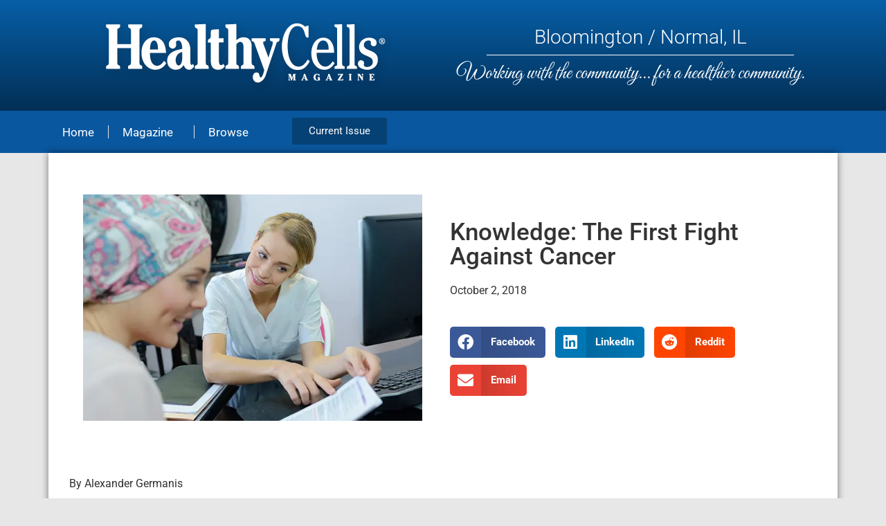

--- FILE ---
content_type: text/html; charset=UTF-8
request_url: https://www.healthycellsmagazine.com/knowledge-the-first-fight-against-cancer/
body_size: 16668
content:
<!doctype html>
<html lang="en-US">
<head>
	<meta charset="UTF-8">
	<meta name="viewport" content="width=device-width, initial-scale=1">
	<link rel="profile" href="https://gmpg.org/xfn/11">
	<meta name='robots' content='index, follow, max-image-preview:large, max-snippet:-1, max-video-preview:-1' />

	<!-- This site is optimized with the Yoast SEO plugin v26.5 - https://yoast.com/wordpress/plugins/seo/ -->
	<title>Knowledge: The First Fight Against Cancer - HealthyCells Magazine</title>
	<link rel="canonical" href="https://www.healthycellsmagazine.com/knowledge-the-first-fight-against-cancer/" />
	<meta property="og:locale" content="en_US" />
	<meta property="og:type" content="article" />
	<meta property="og:title" content="Knowledge: The First Fight Against Cancer - HealthyCells Magazine" />
	<meta property="og:description" content="By Alexander Germanis Enrico Fermi, nuclear physicist and one of the fathers of the atomic age, once said, “Ignorance is never better than knowledge.” Perhaps nowhere is this better represented than in the medical profession. It is knowledge that first serves doctors in their efforts to care for their patients. It has also been said [&hellip;]" />
	<meta property="og:url" content="https://www.healthycellsmagazine.com/knowledge-the-first-fight-against-cancer/" />
	<meta property="og:site_name" content="HealthyCells Magazine" />
	<meta property="article:published_time" content="2018-10-02T00:00:00+00:00" />
	<meta property="article:modified_time" content="2023-04-26T02:54:09+00:00" />
	<meta property="og:image" content="https://www.healthycellsmagazine.com/wp-content/uploads/2023/04/1018_BHC_knowledge.jpg" />
	<meta property="og:image:width" content="620" />
	<meta property="og:image:height" content="414" />
	<meta property="og:image:type" content="image/jpeg" />
	<meta name="author" content="benharrington" />
	<meta name="twitter:card" content="summary_large_image" />
	<meta name="twitter:label1" content="Written by" />
	<meta name="twitter:data1" content="benharrington" />
	<meta name="twitter:label2" content="Est. reading time" />
	<meta name="twitter:data2" content="4 minutes" />
	<script type="application/ld+json" class="yoast-schema-graph">{"@context":"https://schema.org","@graph":[{"@type":"Article","@id":"https://www.healthycellsmagazine.com/knowledge-the-first-fight-against-cancer/#article","isPartOf":{"@id":"https://www.healthycellsmagazine.com/knowledge-the-first-fight-against-cancer/"},"author":{"name":"benharrington","@id":"https://www.healthycellsmagazine.com/#/schema/person/0434084579f3ec2bead56d7ae1207654"},"headline":"Knowledge: The First Fight Against Cancer","datePublished":"2018-10-02T00:00:00+00:00","dateModified":"2023-04-26T02:54:09+00:00","mainEntityOfPage":{"@id":"https://www.healthycellsmagazine.com/knowledge-the-first-fight-against-cancer/"},"wordCount":897,"commentCount":0,"publisher":{"@id":"https://www.healthycellsmagazine.com/#organization"},"image":{"@id":"https://www.healthycellsmagazine.com/knowledge-the-first-fight-against-cancer/#primaryimage"},"thumbnailUrl":"https://www.healthycellsmagazine.com/wp-content/uploads/2023/04/1018_BHC_knowledge.webp","articleSection":["Bloomington Normal IL"],"inLanguage":"en-US"},{"@type":"WebPage","@id":"https://www.healthycellsmagazine.com/knowledge-the-first-fight-against-cancer/","url":"https://www.healthycellsmagazine.com/knowledge-the-first-fight-against-cancer/","name":"Knowledge: The First Fight Against Cancer - HealthyCells Magazine","isPartOf":{"@id":"https://www.healthycellsmagazine.com/#website"},"primaryImageOfPage":{"@id":"https://www.healthycellsmagazine.com/knowledge-the-first-fight-against-cancer/#primaryimage"},"image":{"@id":"https://www.healthycellsmagazine.com/knowledge-the-first-fight-against-cancer/#primaryimage"},"thumbnailUrl":"https://www.healthycellsmagazine.com/wp-content/uploads/2023/04/1018_BHC_knowledge.webp","datePublished":"2018-10-02T00:00:00+00:00","dateModified":"2023-04-26T02:54:09+00:00","breadcrumb":{"@id":"https://www.healthycellsmagazine.com/knowledge-the-first-fight-against-cancer/#breadcrumb"},"inLanguage":"en-US","potentialAction":[{"@type":"ReadAction","target":["https://www.healthycellsmagazine.com/knowledge-the-first-fight-against-cancer/"]}]},{"@type":"ImageObject","inLanguage":"en-US","@id":"https://www.healthycellsmagazine.com/knowledge-the-first-fight-against-cancer/#primaryimage","url":"https://www.healthycellsmagazine.com/wp-content/uploads/2023/04/1018_BHC_knowledge.webp","contentUrl":"https://www.healthycellsmagazine.com/wp-content/uploads/2023/04/1018_BHC_knowledge.webp","width":620,"height":414},{"@type":"BreadcrumbList","@id":"https://www.healthycellsmagazine.com/knowledge-the-first-fight-against-cancer/#breadcrumb","itemListElement":[{"@type":"ListItem","position":1,"name":"Home","item":"https://www.healthycellsmagazine.com/"},{"@type":"ListItem","position":2,"name":"Knowledge: The First Fight Against Cancer"}]},{"@type":"WebSite","@id":"https://www.healthycellsmagazine.com/#website","url":"https://www.healthycellsmagazine.com/","name":"HealthyCells Magazine","description":"","publisher":{"@id":"https://www.healthycellsmagazine.com/#organization"},"potentialAction":[{"@type":"SearchAction","target":{"@type":"EntryPoint","urlTemplate":"https://www.healthycellsmagazine.com/?s={search_term_string}"},"query-input":{"@type":"PropertyValueSpecification","valueRequired":true,"valueName":"search_term_string"}}],"inLanguage":"en-US"},{"@type":"Organization","@id":"https://www.healthycellsmagazine.com/#organization","name":"HealthyCells Magazine","url":"https://www.healthycellsmagazine.com/","logo":{"@type":"ImageObject","inLanguage":"en-US","@id":"https://www.healthycellsmagazine.com/#/schema/logo/image/","url":"https://www.healthycellsmagazine.com/wp-content/uploads/2023/02/Healthycells-logo-USE.webp","contentUrl":"https://www.healthycellsmagazine.com/wp-content/uploads/2023/02/Healthycells-logo-USE.webp","width":422,"height":108,"caption":"HealthyCells Magazine"},"image":{"@id":"https://www.healthycellsmagazine.com/#/schema/logo/image/"}},{"@type":"Person","@id":"https://www.healthycellsmagazine.com/#/schema/person/0434084579f3ec2bead56d7ae1207654","name":"benharrington","image":{"@type":"ImageObject","inLanguage":"en-US","@id":"https://www.healthycellsmagazine.com/#/schema/person/image/","url":"https://secure.gravatar.com/avatar/ecbbfc6cef94d0a26fc49ef52c477d4b2e54e3639f8653d835a0d93397af65c0?s=96&d=mm&r=g","contentUrl":"https://secure.gravatar.com/avatar/ecbbfc6cef94d0a26fc49ef52c477d4b2e54e3639f8653d835a0d93397af65c0?s=96&d=mm&r=g","caption":"benharrington"},"sameAs":["https://825c8b88-c5f7-4b38-aebb-8689117a2261.cc02.conves.io"],"url":"https://www.healthycellsmagazine.com/author/benharrington/"}]}</script>
	<!-- / Yoast SEO plugin. -->


<link rel="alternate" type="application/rss+xml" title="HealthyCells Magazine &raquo; Feed" href="https://www.healthycellsmagazine.com/feed/" />
<link rel="alternate" title="oEmbed (JSON)" type="application/json+oembed" href="https://www.healthycellsmagazine.com/wp-json/oembed/1.0/embed?url=https%3A%2F%2Fwww.healthycellsmagazine.com%2Fknowledge-the-first-fight-against-cancer%2F" />
<link rel="alternate" title="oEmbed (XML)" type="text/xml+oembed" href="https://www.healthycellsmagazine.com/wp-json/oembed/1.0/embed?url=https%3A%2F%2Fwww.healthycellsmagazine.com%2Fknowledge-the-first-fight-against-cancer%2F&#038;format=xml" />
<style id='wp-img-auto-sizes-contain-inline-css'>
img:is([sizes=auto i],[sizes^="auto," i]){contain-intrinsic-size:3000px 1500px}
/*# sourceURL=wp-img-auto-sizes-contain-inline-css */
</style>
<style id='wp-emoji-styles-inline-css'>

	img.wp-smiley, img.emoji {
		display: inline !important;
		border: none !important;
		box-shadow: none !important;
		height: 1em !important;
		width: 1em !important;
		margin: 0 0.07em !important;
		vertical-align: -0.1em !important;
		background: none !important;
		padding: 0 !important;
	}
/*# sourceURL=wp-emoji-styles-inline-css */
</style>
<link rel='stylesheet' id='wp-block-library-css' href='https://www.healthycellsmagazine.com/wp-includes/css/dist/block-library/style.min.css?ver=6.9' media='all' />
<style id='global-styles-inline-css'>
:root{--wp--preset--aspect-ratio--square: 1;--wp--preset--aspect-ratio--4-3: 4/3;--wp--preset--aspect-ratio--3-4: 3/4;--wp--preset--aspect-ratio--3-2: 3/2;--wp--preset--aspect-ratio--2-3: 2/3;--wp--preset--aspect-ratio--16-9: 16/9;--wp--preset--aspect-ratio--9-16: 9/16;--wp--preset--color--black: #000000;--wp--preset--color--cyan-bluish-gray: #abb8c3;--wp--preset--color--white: #ffffff;--wp--preset--color--pale-pink: #f78da7;--wp--preset--color--vivid-red: #cf2e2e;--wp--preset--color--luminous-vivid-orange: #ff6900;--wp--preset--color--luminous-vivid-amber: #fcb900;--wp--preset--color--light-green-cyan: #7bdcb5;--wp--preset--color--vivid-green-cyan: #00d084;--wp--preset--color--pale-cyan-blue: #8ed1fc;--wp--preset--color--vivid-cyan-blue: #0693e3;--wp--preset--color--vivid-purple: #9b51e0;--wp--preset--gradient--vivid-cyan-blue-to-vivid-purple: linear-gradient(135deg,rgb(6,147,227) 0%,rgb(155,81,224) 100%);--wp--preset--gradient--light-green-cyan-to-vivid-green-cyan: linear-gradient(135deg,rgb(122,220,180) 0%,rgb(0,208,130) 100%);--wp--preset--gradient--luminous-vivid-amber-to-luminous-vivid-orange: linear-gradient(135deg,rgb(252,185,0) 0%,rgb(255,105,0) 100%);--wp--preset--gradient--luminous-vivid-orange-to-vivid-red: linear-gradient(135deg,rgb(255,105,0) 0%,rgb(207,46,46) 100%);--wp--preset--gradient--very-light-gray-to-cyan-bluish-gray: linear-gradient(135deg,rgb(238,238,238) 0%,rgb(169,184,195) 100%);--wp--preset--gradient--cool-to-warm-spectrum: linear-gradient(135deg,rgb(74,234,220) 0%,rgb(151,120,209) 20%,rgb(207,42,186) 40%,rgb(238,44,130) 60%,rgb(251,105,98) 80%,rgb(254,248,76) 100%);--wp--preset--gradient--blush-light-purple: linear-gradient(135deg,rgb(255,206,236) 0%,rgb(152,150,240) 100%);--wp--preset--gradient--blush-bordeaux: linear-gradient(135deg,rgb(254,205,165) 0%,rgb(254,45,45) 50%,rgb(107,0,62) 100%);--wp--preset--gradient--luminous-dusk: linear-gradient(135deg,rgb(255,203,112) 0%,rgb(199,81,192) 50%,rgb(65,88,208) 100%);--wp--preset--gradient--pale-ocean: linear-gradient(135deg,rgb(255,245,203) 0%,rgb(182,227,212) 50%,rgb(51,167,181) 100%);--wp--preset--gradient--electric-grass: linear-gradient(135deg,rgb(202,248,128) 0%,rgb(113,206,126) 100%);--wp--preset--gradient--midnight: linear-gradient(135deg,rgb(2,3,129) 0%,rgb(40,116,252) 100%);--wp--preset--font-size--small: 13px;--wp--preset--font-size--medium: 20px;--wp--preset--font-size--large: 36px;--wp--preset--font-size--x-large: 42px;--wp--preset--spacing--20: 0.44rem;--wp--preset--spacing--30: 0.67rem;--wp--preset--spacing--40: 1rem;--wp--preset--spacing--50: 1.5rem;--wp--preset--spacing--60: 2.25rem;--wp--preset--spacing--70: 3.38rem;--wp--preset--spacing--80: 5.06rem;--wp--preset--shadow--natural: 6px 6px 9px rgba(0, 0, 0, 0.2);--wp--preset--shadow--deep: 12px 12px 50px rgba(0, 0, 0, 0.4);--wp--preset--shadow--sharp: 6px 6px 0px rgba(0, 0, 0, 0.2);--wp--preset--shadow--outlined: 6px 6px 0px -3px rgb(255, 255, 255), 6px 6px rgb(0, 0, 0);--wp--preset--shadow--crisp: 6px 6px 0px rgb(0, 0, 0);}:root { --wp--style--global--content-size: 800px;--wp--style--global--wide-size: 1200px; }:where(body) { margin: 0; }.wp-site-blocks > .alignleft { float: left; margin-right: 2em; }.wp-site-blocks > .alignright { float: right; margin-left: 2em; }.wp-site-blocks > .aligncenter { justify-content: center; margin-left: auto; margin-right: auto; }:where(.wp-site-blocks) > * { margin-block-start: 24px; margin-block-end: 0; }:where(.wp-site-blocks) > :first-child { margin-block-start: 0; }:where(.wp-site-blocks) > :last-child { margin-block-end: 0; }:root { --wp--style--block-gap: 24px; }:root :where(.is-layout-flow) > :first-child{margin-block-start: 0;}:root :where(.is-layout-flow) > :last-child{margin-block-end: 0;}:root :where(.is-layout-flow) > *{margin-block-start: 24px;margin-block-end: 0;}:root :where(.is-layout-constrained) > :first-child{margin-block-start: 0;}:root :where(.is-layout-constrained) > :last-child{margin-block-end: 0;}:root :where(.is-layout-constrained) > *{margin-block-start: 24px;margin-block-end: 0;}:root :where(.is-layout-flex){gap: 24px;}:root :where(.is-layout-grid){gap: 24px;}.is-layout-flow > .alignleft{float: left;margin-inline-start: 0;margin-inline-end: 2em;}.is-layout-flow > .alignright{float: right;margin-inline-start: 2em;margin-inline-end: 0;}.is-layout-flow > .aligncenter{margin-left: auto !important;margin-right: auto !important;}.is-layout-constrained > .alignleft{float: left;margin-inline-start: 0;margin-inline-end: 2em;}.is-layout-constrained > .alignright{float: right;margin-inline-start: 2em;margin-inline-end: 0;}.is-layout-constrained > .aligncenter{margin-left: auto !important;margin-right: auto !important;}.is-layout-constrained > :where(:not(.alignleft):not(.alignright):not(.alignfull)){max-width: var(--wp--style--global--content-size);margin-left: auto !important;margin-right: auto !important;}.is-layout-constrained > .alignwide{max-width: var(--wp--style--global--wide-size);}body .is-layout-flex{display: flex;}.is-layout-flex{flex-wrap: wrap;align-items: center;}.is-layout-flex > :is(*, div){margin: 0;}body .is-layout-grid{display: grid;}.is-layout-grid > :is(*, div){margin: 0;}body{padding-top: 0px;padding-right: 0px;padding-bottom: 0px;padding-left: 0px;}a:where(:not(.wp-element-button)){text-decoration: underline;}:root :where(.wp-element-button, .wp-block-button__link){background-color: #32373c;border-width: 0;color: #fff;font-family: inherit;font-size: inherit;font-style: inherit;font-weight: inherit;letter-spacing: inherit;line-height: inherit;padding-top: calc(0.667em + 2px);padding-right: calc(1.333em + 2px);padding-bottom: calc(0.667em + 2px);padding-left: calc(1.333em + 2px);text-decoration: none;text-transform: inherit;}.has-black-color{color: var(--wp--preset--color--black) !important;}.has-cyan-bluish-gray-color{color: var(--wp--preset--color--cyan-bluish-gray) !important;}.has-white-color{color: var(--wp--preset--color--white) !important;}.has-pale-pink-color{color: var(--wp--preset--color--pale-pink) !important;}.has-vivid-red-color{color: var(--wp--preset--color--vivid-red) !important;}.has-luminous-vivid-orange-color{color: var(--wp--preset--color--luminous-vivid-orange) !important;}.has-luminous-vivid-amber-color{color: var(--wp--preset--color--luminous-vivid-amber) !important;}.has-light-green-cyan-color{color: var(--wp--preset--color--light-green-cyan) !important;}.has-vivid-green-cyan-color{color: var(--wp--preset--color--vivid-green-cyan) !important;}.has-pale-cyan-blue-color{color: var(--wp--preset--color--pale-cyan-blue) !important;}.has-vivid-cyan-blue-color{color: var(--wp--preset--color--vivid-cyan-blue) !important;}.has-vivid-purple-color{color: var(--wp--preset--color--vivid-purple) !important;}.has-black-background-color{background-color: var(--wp--preset--color--black) !important;}.has-cyan-bluish-gray-background-color{background-color: var(--wp--preset--color--cyan-bluish-gray) !important;}.has-white-background-color{background-color: var(--wp--preset--color--white) !important;}.has-pale-pink-background-color{background-color: var(--wp--preset--color--pale-pink) !important;}.has-vivid-red-background-color{background-color: var(--wp--preset--color--vivid-red) !important;}.has-luminous-vivid-orange-background-color{background-color: var(--wp--preset--color--luminous-vivid-orange) !important;}.has-luminous-vivid-amber-background-color{background-color: var(--wp--preset--color--luminous-vivid-amber) !important;}.has-light-green-cyan-background-color{background-color: var(--wp--preset--color--light-green-cyan) !important;}.has-vivid-green-cyan-background-color{background-color: var(--wp--preset--color--vivid-green-cyan) !important;}.has-pale-cyan-blue-background-color{background-color: var(--wp--preset--color--pale-cyan-blue) !important;}.has-vivid-cyan-blue-background-color{background-color: var(--wp--preset--color--vivid-cyan-blue) !important;}.has-vivid-purple-background-color{background-color: var(--wp--preset--color--vivid-purple) !important;}.has-black-border-color{border-color: var(--wp--preset--color--black) !important;}.has-cyan-bluish-gray-border-color{border-color: var(--wp--preset--color--cyan-bluish-gray) !important;}.has-white-border-color{border-color: var(--wp--preset--color--white) !important;}.has-pale-pink-border-color{border-color: var(--wp--preset--color--pale-pink) !important;}.has-vivid-red-border-color{border-color: var(--wp--preset--color--vivid-red) !important;}.has-luminous-vivid-orange-border-color{border-color: var(--wp--preset--color--luminous-vivid-orange) !important;}.has-luminous-vivid-amber-border-color{border-color: var(--wp--preset--color--luminous-vivid-amber) !important;}.has-light-green-cyan-border-color{border-color: var(--wp--preset--color--light-green-cyan) !important;}.has-vivid-green-cyan-border-color{border-color: var(--wp--preset--color--vivid-green-cyan) !important;}.has-pale-cyan-blue-border-color{border-color: var(--wp--preset--color--pale-cyan-blue) !important;}.has-vivid-cyan-blue-border-color{border-color: var(--wp--preset--color--vivid-cyan-blue) !important;}.has-vivid-purple-border-color{border-color: var(--wp--preset--color--vivid-purple) !important;}.has-vivid-cyan-blue-to-vivid-purple-gradient-background{background: var(--wp--preset--gradient--vivid-cyan-blue-to-vivid-purple) !important;}.has-light-green-cyan-to-vivid-green-cyan-gradient-background{background: var(--wp--preset--gradient--light-green-cyan-to-vivid-green-cyan) !important;}.has-luminous-vivid-amber-to-luminous-vivid-orange-gradient-background{background: var(--wp--preset--gradient--luminous-vivid-amber-to-luminous-vivid-orange) !important;}.has-luminous-vivid-orange-to-vivid-red-gradient-background{background: var(--wp--preset--gradient--luminous-vivid-orange-to-vivid-red) !important;}.has-very-light-gray-to-cyan-bluish-gray-gradient-background{background: var(--wp--preset--gradient--very-light-gray-to-cyan-bluish-gray) !important;}.has-cool-to-warm-spectrum-gradient-background{background: var(--wp--preset--gradient--cool-to-warm-spectrum) !important;}.has-blush-light-purple-gradient-background{background: var(--wp--preset--gradient--blush-light-purple) !important;}.has-blush-bordeaux-gradient-background{background: var(--wp--preset--gradient--blush-bordeaux) !important;}.has-luminous-dusk-gradient-background{background: var(--wp--preset--gradient--luminous-dusk) !important;}.has-pale-ocean-gradient-background{background: var(--wp--preset--gradient--pale-ocean) !important;}.has-electric-grass-gradient-background{background: var(--wp--preset--gradient--electric-grass) !important;}.has-midnight-gradient-background{background: var(--wp--preset--gradient--midnight) !important;}.has-small-font-size{font-size: var(--wp--preset--font-size--small) !important;}.has-medium-font-size{font-size: var(--wp--preset--font-size--medium) !important;}.has-large-font-size{font-size: var(--wp--preset--font-size--large) !important;}.has-x-large-font-size{font-size: var(--wp--preset--font-size--x-large) !important;}
/*# sourceURL=global-styles-inline-css */
</style>

<link rel='stylesheet' id='jet-engine-frontend-css' href='https://www.healthycellsmagazine.com/wp-content/plugins/jet-engine/assets/css/frontend.css?ver=3.8.0' media='all' />
<link rel='stylesheet' id='dashicons-css' href='https://www.healthycellsmagazine.com/wp-includes/css/dashicons.min.css?ver=6.9' media='all' />
<link rel='stylesheet' id='admin-bar-css' href='https://www.healthycellsmagazine.com/wp-includes/css/admin-bar.min.css?ver=6.9' media='all' />
<style id='admin-bar-inline-css'>

    /* Hide CanvasJS credits for P404 charts specifically */
    #p404RedirectChart .canvasjs-chart-credit {
        display: none !important;
    }
    
    #p404RedirectChart canvas {
        border-radius: 6px;
    }

    .p404-redirect-adminbar-weekly-title {
        font-weight: bold;
        font-size: 14px;
        color: #fff;
        margin-bottom: 6px;
    }

    #wpadminbar #wp-admin-bar-p404_free_top_button .ab-icon:before {
        content: "\f103";
        color: #dc3545;
        top: 3px;
    }
    
    #wp-admin-bar-p404_free_top_button .ab-item {
        min-width: 80px !important;
        padding: 0px !important;
    }
    
    /* Ensure proper positioning and z-index for P404 dropdown */
    .p404-redirect-adminbar-dropdown-wrap { 
        min-width: 0; 
        padding: 0;
        position: static !important;
    }
    
    #wpadminbar #wp-admin-bar-p404_free_top_button_dropdown {
        position: static !important;
    }
    
    #wpadminbar #wp-admin-bar-p404_free_top_button_dropdown .ab-item {
        padding: 0 !important;
        margin: 0 !important;
    }
    
    .p404-redirect-dropdown-container {
        min-width: 340px;
        padding: 18px 18px 12px 18px;
        background: #23282d !important;
        color: #fff;
        border-radius: 12px;
        box-shadow: 0 8px 32px rgba(0,0,0,0.25);
        margin-top: 10px;
        position: relative !important;
        z-index: 999999 !important;
        display: block !important;
        border: 1px solid #444;
    }
    
    /* Ensure P404 dropdown appears on hover */
    #wpadminbar #wp-admin-bar-p404_free_top_button .p404-redirect-dropdown-container { 
        display: none !important;
    }
    
    #wpadminbar #wp-admin-bar-p404_free_top_button:hover .p404-redirect-dropdown-container { 
        display: block !important;
    }
    
    #wpadminbar #wp-admin-bar-p404_free_top_button:hover #wp-admin-bar-p404_free_top_button_dropdown .p404-redirect-dropdown-container {
        display: block !important;
    }
    
    .p404-redirect-card {
        background: #2c3338;
        border-radius: 8px;
        padding: 18px 18px 12px 18px;
        box-shadow: 0 2px 8px rgba(0,0,0,0.07);
        display: flex;
        flex-direction: column;
        align-items: flex-start;
        border: 1px solid #444;
    }
    
    .p404-redirect-btn {
        display: inline-block;
        background: #dc3545;
        color: #fff !important;
        font-weight: bold;
        padding: 5px 22px;
        border-radius: 8px;
        text-decoration: none;
        font-size: 17px;
        transition: background 0.2s, box-shadow 0.2s;
        margin-top: 8px;
        box-shadow: 0 2px 8px rgba(220,53,69,0.15);
        text-align: center;
        line-height: 1.6;
    }
    
    .p404-redirect-btn:hover {
        background: #c82333;
        color: #fff !important;
        box-shadow: 0 4px 16px rgba(220,53,69,0.25);
    }
    
    /* Prevent conflicts with other admin bar dropdowns */
    #wpadminbar .ab-top-menu > li:hover > .ab-item,
    #wpadminbar .ab-top-menu > li.hover > .ab-item {
        z-index: auto;
    }
    
    #wpadminbar #wp-admin-bar-p404_free_top_button:hover > .ab-item {
        z-index: 999998 !important;
    }
    
/*# sourceURL=admin-bar-inline-css */
</style>
<link rel='stylesheet' id='hello-elementor-css' href='https://www.healthycellsmagazine.com/wp-content/themes/hello-elementor/assets/css/reset.css?ver=3.4.5' media='all' />
<link rel='stylesheet' id='hello-elementor-theme-style-css' href='https://www.healthycellsmagazine.com/wp-content/themes/hello-elementor/assets/css/theme.css?ver=3.4.5' media='all' />
<link rel='stylesheet' id='hello-elementor-header-footer-css' href='https://www.healthycellsmagazine.com/wp-content/themes/hello-elementor/assets/css/header-footer.css?ver=3.4.5' media='all' />
<link rel='stylesheet' id='elementor-frontend-css' href='https://www.healthycellsmagazine.com/wp-content/plugins/elementor/assets/css/frontend.min.css?ver=3.33.2' media='all' />
<link rel='stylesheet' id='elementor-post-9-css' href='https://www.healthycellsmagazine.com/wp-content/uploads/elementor/css/post-9.css?ver=1765519778' media='all' />
<link rel='stylesheet' id='widget-image-css' href='https://www.healthycellsmagazine.com/wp-content/plugins/elementor/assets/css/widget-image.min.css?ver=3.33.2' media='all' />
<link rel='stylesheet' id='widget-heading-css' href='https://www.healthycellsmagazine.com/wp-content/plugins/elementor/assets/css/widget-heading.min.css?ver=3.33.2' media='all' />
<link rel='stylesheet' id='widget-divider-css' href='https://www.healthycellsmagazine.com/wp-content/plugins/elementor/assets/css/widget-divider.min.css?ver=3.33.2' media='all' />
<link rel='stylesheet' id='widget-nav-menu-css' href='https://www.healthycellsmagazine.com/wp-content/plugins/elementor-pro/assets/css/widget-nav-menu.min.css?ver=3.33.2' media='all' />
<link rel='stylesheet' id='widget-post-info-css' href='https://www.healthycellsmagazine.com/wp-content/plugins/elementor-pro/assets/css/widget-post-info.min.css?ver=3.33.2' media='all' />
<link rel='stylesheet' id='widget-icon-list-css' href='https://www.healthycellsmagazine.com/wp-content/plugins/elementor/assets/css/widget-icon-list.min.css?ver=3.33.2' media='all' />
<link rel='stylesheet' id='elementor-icons-shared-0-css' href='https://www.healthycellsmagazine.com/wp-content/plugins/elementor/assets/lib/font-awesome/css/fontawesome.min.css?ver=5.15.3' media='all' />
<link rel='stylesheet' id='elementor-icons-fa-regular-css' href='https://www.healthycellsmagazine.com/wp-content/plugins/elementor/assets/lib/font-awesome/css/regular.min.css?ver=5.15.3' media='all' />
<link rel='stylesheet' id='elementor-icons-fa-solid-css' href='https://www.healthycellsmagazine.com/wp-content/plugins/elementor/assets/lib/font-awesome/css/solid.min.css?ver=5.15.3' media='all' />
<link rel='stylesheet' id='widget-share-buttons-css' href='https://www.healthycellsmagazine.com/wp-content/plugins/elementor-pro/assets/css/widget-share-buttons.min.css?ver=3.33.2' media='all' />
<link rel='stylesheet' id='e-apple-webkit-css' href='https://www.healthycellsmagazine.com/wp-content/plugins/elementor/assets/css/conditionals/apple-webkit.min.css?ver=3.33.2' media='all' />
<link rel='stylesheet' id='elementor-icons-fa-brands-css' href='https://www.healthycellsmagazine.com/wp-content/plugins/elementor/assets/lib/font-awesome/css/brands.min.css?ver=5.15.3' media='all' />
<link rel='stylesheet' id='swiper-css' href='https://www.healthycellsmagazine.com/wp-content/plugins/elementor/assets/lib/swiper/v8/css/swiper.min.css?ver=8.4.5' media='all' />
<link rel='stylesheet' id='e-swiper-css' href='https://www.healthycellsmagazine.com/wp-content/plugins/elementor/assets/css/conditionals/e-swiper.min.css?ver=3.33.2' media='all' />
<link rel='stylesheet' id='widget-image-gallery-css' href='https://www.healthycellsmagazine.com/wp-content/plugins/elementor/assets/css/widget-image-gallery.min.css?ver=3.33.2' media='all' />
<link rel='stylesheet' id='elementor-icons-css' href='https://www.healthycellsmagazine.com/wp-content/plugins/elementor/assets/lib/eicons/css/elementor-icons.min.css?ver=5.44.0' media='all' />
<link rel='stylesheet' id='elementor-post-8847-css' href='https://www.healthycellsmagazine.com/wp-content/uploads/elementor/css/post-8847.css?ver=1765519778' media='all' />
<link rel='stylesheet' id='elementor-post-8421-css' href='https://www.healthycellsmagazine.com/wp-content/uploads/elementor/css/post-8421.css?ver=1765519778' media='all' />
<link rel='stylesheet' id='elementor-post-20-css' href='https://www.healthycellsmagazine.com/wp-content/uploads/elementor/css/post-20.css?ver=1765519779' media='all' />
<link rel='stylesheet' id='elementor-post-8794-css' href='https://www.healthycellsmagazine.com/wp-content/uploads/elementor/css/post-8794.css?ver=1765519779' media='all' />
<link rel='stylesheet' id='jquery-chosen-css' href='https://www.healthycellsmagazine.com/wp-content/plugins/jet-search/assets/lib/chosen/chosen.min.css?ver=1.8.7' media='all' />
<link rel='stylesheet' id='jet-search-css' href='https://www.healthycellsmagazine.com/wp-content/plugins/jet-search/assets/css/jet-search.css?ver=3.5.16' media='all' />
<link rel='stylesheet' id='elementor-gf-local-roboto-css' href='https://www.healthycellsmagazine.com/wp-content/uploads/elementor/google-fonts/css/roboto.css?ver=1749241141' media='all' />
<link rel='stylesheet' id='elementor-gf-local-robotoslab-css' href='https://www.healthycellsmagazine.com/wp-content/uploads/elementor/google-fonts/css/robotoslab.css?ver=1749241143' media='all' />
<link rel='stylesheet' id='elementor-gf-local-greatvibes-css' href='https://www.healthycellsmagazine.com/wp-content/uploads/elementor/google-fonts/css/greatvibes.css?ver=1749241143' media='all' />
<!--n2css--><!--n2js--><script src="https://www.healthycellsmagazine.com/wp-includes/js/jquery/jquery.min.js?ver=3.7.1" id="jquery-core-js"></script>
<script src="https://www.healthycellsmagazine.com/wp-includes/js/jquery/jquery-migrate.min.js?ver=3.4.1" id="jquery-migrate-js"></script>
<script id="3d-flip-book-client-locale-loader-js-extra">
var FB3D_CLIENT_LOCALE = {"ajaxurl":"https://www.healthycellsmagazine.com/wp-admin/admin-ajax.php","dictionary":{"Table of contents":"Table of contents","Close":"Close","Bookmarks":"Bookmarks","Thumbnails":"Thumbnails","Search":"Search","Share":"Share","Facebook":"Facebook","Twitter":"Twitter","Email":"Email","Play":"Play","Previous page":"Previous page","Next page":"Next page","Zoom in":"Zoom in","Zoom out":"Zoom out","Fit view":"Fit view","Auto play":"Auto play","Full screen":"Full screen","More":"More","Smart pan":"Smart pan","Single page":"Single page","Sounds":"Sounds","Stats":"Stats","Print":"Print","Download":"Download","Goto first page":"Goto first page","Goto last page":"Goto last page"},"images":"https://www.healthycellsmagazine.com/wp-content/plugins/interactive-3d-flipbook-powered-physics-engine/assets/images/","jsData":{"urls":[],"posts":{"ids_mis":[],"ids":[]},"pages":[],"firstPages":[],"bookCtrlProps":[],"bookTemplates":[]},"key":"3d-flip-book","pdfJS":{"pdfJsLib":"https://www.healthycellsmagazine.com/wp-content/plugins/interactive-3d-flipbook-powered-physics-engine/assets/js/pdf.min.js?ver=4.3.136","pdfJsWorker":"https://www.healthycellsmagazine.com/wp-content/plugins/interactive-3d-flipbook-powered-physics-engine/assets/js/pdf.worker.js?ver=4.3.136","stablePdfJsLib":"https://www.healthycellsmagazine.com/wp-content/plugins/interactive-3d-flipbook-powered-physics-engine/assets/js/stable/pdf.min.js?ver=2.5.207","stablePdfJsWorker":"https://www.healthycellsmagazine.com/wp-content/plugins/interactive-3d-flipbook-powered-physics-engine/assets/js/stable/pdf.worker.js?ver=2.5.207","pdfJsCMapUrl":"https://www.healthycellsmagazine.com/wp-content/plugins/interactive-3d-flipbook-powered-physics-engine/assets/cmaps/"},"cacheurl":"https://www.healthycellsmagazine.com/wp-content/uploads/3d-flip-book/cache/","pluginsurl":"https://www.healthycellsmagazine.com/wp-content/plugins/","pluginurl":"https://www.healthycellsmagazine.com/wp-content/plugins/interactive-3d-flipbook-powered-physics-engine/","thumbnailSize":{"width":"150","height":"150"},"version":"1.16.17"};
//# sourceURL=3d-flip-book-client-locale-loader-js-extra
</script>
<script src="https://www.healthycellsmagazine.com/wp-content/plugins/interactive-3d-flipbook-powered-physics-engine/assets/js/client-locale-loader.js?ver=1.16.17" id="3d-flip-book-client-locale-loader-js" async data-wp-strategy="async"></script>
<link rel="https://api.w.org/" href="https://www.healthycellsmagazine.com/wp-json/" /><link rel="alternate" title="JSON" type="application/json" href="https://www.healthycellsmagazine.com/wp-json/wp/v2/posts/1530" /><link rel="EditURI" type="application/rsd+xml" title="RSD" href="https://www.healthycellsmagazine.com/xmlrpc.php?rsd" />
<meta name="generator" content="WordPress 6.9" />
<link rel='shortlink' href='https://www.healthycellsmagazine.com/?p=1530' />
<meta name="generator" content="Elementor 3.33.2; features: additional_custom_breakpoints; settings: css_print_method-external, google_font-enabled, font_display-swap">
			<style>
				.e-con.e-parent:nth-of-type(n+4):not(.e-lazyloaded):not(.e-no-lazyload),
				.e-con.e-parent:nth-of-type(n+4):not(.e-lazyloaded):not(.e-no-lazyload) * {
					background-image: none !important;
				}
				@media screen and (max-height: 1024px) {
					.e-con.e-parent:nth-of-type(n+3):not(.e-lazyloaded):not(.e-no-lazyload),
					.e-con.e-parent:nth-of-type(n+3):not(.e-lazyloaded):not(.e-no-lazyload) * {
						background-image: none !important;
					}
				}
				@media screen and (max-height: 640px) {
					.e-con.e-parent:nth-of-type(n+2):not(.e-lazyloaded):not(.e-no-lazyload),
					.e-con.e-parent:nth-of-type(n+2):not(.e-lazyloaded):not(.e-no-lazyload) * {
						background-image: none !important;
					}
				}
			</style>
			<link rel="icon" href="https://www.healthycellsmagazine.com/wp-content/uploads/2023/02/HC-favicon-150x150.webp" sizes="32x32" />
<link rel="icon" href="https://www.healthycellsmagazine.com/wp-content/uploads/2023/02/HC-favicon-300x300.webp" sizes="192x192" />
<link rel="apple-touch-icon" href="https://www.healthycellsmagazine.com/wp-content/uploads/2023/02/HC-favicon-300x300.webp" />
<meta name="msapplication-TileImage" content="https://www.healthycellsmagazine.com/wp-content/uploads/2023/02/HC-favicon-300x300.webp" />
</head>
<body class="wp-singular post-template-default single single-post postid-1530 single-format-standard wp-custom-logo wp-embed-responsive wp-theme-hello-elementor eio-default hello-elementor-default elementor-default elementor-kit-9 elementor-page-8794">


<a class="skip-link screen-reader-text" href="#content">Skip to content</a>

		<header data-elementor-type="header" data-elementor-id="8847" class="elementor elementor-8847 elementor-location-header" data-elementor-post-type="elementor_library">
					<section class="elementor-section elementor-top-section elementor-element elementor-element-40eab1ed elementor-section-height-min-height elementor-section-content-middle elementor-section-boxed elementor-section-height-default elementor-section-items-middle" data-id="40eab1ed" data-element_type="section" data-settings="{&quot;background_background&quot;:&quot;gradient&quot;}">
						<div class="elementor-container elementor-column-gap-no">
					<div class="elementor-column elementor-col-50 elementor-top-column elementor-element elementor-element-9d84a5" data-id="9d84a5" data-element_type="column">
			<div class="elementor-widget-wrap elementor-element-populated">
						<div class="elementor-element elementor-element-3d9a2dcc elementor-widget elementor-widget-theme-site-logo elementor-widget-image" data-id="3d9a2dcc" data-element_type="widget" data-widget_type="theme-site-logo.default">
				<div class="elementor-widget-container">
											<a href="https://www.healthycellsmagazine.com">
			<img width="422" height="108" src="https://www.healthycellsmagazine.com/wp-content/uploads/2023/02/Healthycells-logo-USE.webp" class="attachment-full size-full wp-image-39" alt="" srcset="https://www.healthycellsmagazine.com/wp-content/uploads/2023/02/Healthycells-logo-USE.webp 422w, https://www.healthycellsmagazine.com/wp-content/uploads/2023/02/Healthycells-logo-USE-300x77.png 300w" sizes="(max-width: 422px) 100vw, 422px" />				</a>
											</div>
				</div>
					</div>
		</div>
				<div class="elementor-column elementor-col-50 elementor-top-column elementor-element elementor-element-10e08be9" data-id="10e08be9" data-element_type="column">
			<div class="elementor-widget-wrap elementor-element-populated">
						<div class="elementor-element elementor-element-fe9f7a6 elementor-widget elementor-widget-heading" data-id="fe9f7a6" data-element_type="widget" data-widget_type="heading.default">
				<div class="elementor-widget-container">
					<h3 class="elementor-heading-title elementor-size-default">Bloomington / Normal, IL</h3>				</div>
				</div>
				<div class="elementor-element elementor-element-22dfda69 elementor-widget-divider--view-line elementor-widget elementor-widget-divider" data-id="22dfda69" data-element_type="widget" data-widget_type="divider.default">
				<div class="elementor-widget-container">
							<div class="elementor-divider">
			<span class="elementor-divider-separator">
						</span>
		</div>
						</div>
				</div>
				<div class="elementor-element elementor-element-6675f8f0 elementor-widget elementor-widget-heading" data-id="6675f8f0" data-element_type="widget" data-widget_type="heading.default">
				<div class="elementor-widget-container">
					<h2 class="elementor-heading-title elementor-size-default">Working with the community... for a healthier community.</h2>				</div>
				</div>
					</div>
		</div>
					</div>
		</section>
				<nav class="elementor-section elementor-top-section elementor-element elementor-element-1f3fe952 elementor-section-content-middle elementor-section-boxed elementor-section-height-default elementor-section-height-default" data-id="1f3fe952" data-element_type="section" data-settings="{&quot;background_background&quot;:&quot;classic&quot;}">
						<div class="elementor-container elementor-column-gap-no">
					<div class="elementor-column elementor-col-50 elementor-top-column elementor-element elementor-element-39106adb" data-id="39106adb" data-element_type="column">
			<div class="elementor-widget-wrap elementor-element-populated">
						<div class="elementor-element elementor-element-41d3c50 elementor-nav-menu--stretch elementor-nav-menu--dropdown-tablet elementor-nav-menu__text-align-aside elementor-nav-menu--toggle elementor-nav-menu--burger elementor-widget elementor-widget-nav-menu" data-id="41d3c50" data-element_type="widget" data-settings="{&quot;full_width&quot;:&quot;stretch&quot;,&quot;submenu_icon&quot;:{&quot;value&quot;:&quot;&lt;i class=\&quot;\&quot; aria-hidden=\&quot;true\&quot;&gt;&lt;\/i&gt;&quot;,&quot;library&quot;:&quot;&quot;},&quot;layout&quot;:&quot;horizontal&quot;,&quot;toggle&quot;:&quot;burger&quot;}" data-widget_type="nav-menu.default">
				<div class="elementor-widget-container">
								<nav aria-label="Menu" class="elementor-nav-menu--main elementor-nav-menu__container elementor-nav-menu--layout-horizontal e--pointer-none">
				<ul id="menu-1-41d3c50" class="elementor-nav-menu"><li class="menu-item menu-item-type-post_type menu-item-object-page menu-item-8885"><a href="https://www.healthycellsmagazine.com/bloomington-normal-il/" class="elementor-item">Home</a></li>
<li class="menu-item menu-item-type-custom menu-item-object-custom menu-item-has-children menu-item-8894"><a href="#" class="elementor-item elementor-item-anchor">Magazine</a>
<ul class="sub-menu elementor-nav-menu--dropdown">
	<li class="menu-item menu-item-type-post_type menu-item-object-page menu-item-8893"><a href="https://www.healthycellsmagazine.com/bloomington-normal-il/about-bloomington-normal-il/" class="elementor-sub-item">About</a></li>
	<li class="menu-item menu-item-type-post_type menu-item-object-page menu-item-8892"><a href="https://www.healthycellsmagazine.com/bloomington-normal-il/advertise-with-bloomington-normal-il/" class="elementor-sub-item">Advertise</a></li>
</ul>
</li>
<li class="menu-item menu-item-type-custom menu-item-object-custom menu-item-has-children menu-item-8896"><a href="#" class="elementor-item elementor-item-anchor">Browse</a>
<ul class="sub-menu elementor-nav-menu--dropdown">
	<li class="menu-item menu-item-type-post_type menu-item-object-page menu-item-8890"><a href="https://www.healthycellsmagazine.com/bloomington-normal-il/bloomington-normal-il-articles/" class="elementor-sub-item">Articles</a></li>
	<li class="menu-item menu-item-type-post_type menu-item-object-page menu-item-8889"><a href="https://www.healthycellsmagazine.com/bloomington-normal-il/bloomington-normal-il-cover-stories/" class="elementor-sub-item">Cover Stories</a></li>
	<li class="menu-item menu-item-type-post_type menu-item-object-page menu-item-8887"><a href="https://www.healthycellsmagazine.com/bloomington-normal-il/bloomington-normal-il-past-issues/" class="elementor-sub-item">Past Issues</a></li>
</ul>
</li>
</ul>			</nav>
					<div class="elementor-menu-toggle" role="button" tabindex="0" aria-label="Menu Toggle" aria-expanded="false">
			<i aria-hidden="true" role="presentation" class="elementor-menu-toggle__icon--open eicon-menu-bar"></i><i aria-hidden="true" role="presentation" class="elementor-menu-toggle__icon--close eicon-close"></i>		</div>
					<nav class="elementor-nav-menu--dropdown elementor-nav-menu__container" aria-hidden="true">
				<ul id="menu-2-41d3c50" class="elementor-nav-menu"><li class="menu-item menu-item-type-post_type menu-item-object-page menu-item-8885"><a href="https://www.healthycellsmagazine.com/bloomington-normal-il/" class="elementor-item" tabindex="-1">Home</a></li>
<li class="menu-item menu-item-type-custom menu-item-object-custom menu-item-has-children menu-item-8894"><a href="#" class="elementor-item elementor-item-anchor" tabindex="-1">Magazine</a>
<ul class="sub-menu elementor-nav-menu--dropdown">
	<li class="menu-item menu-item-type-post_type menu-item-object-page menu-item-8893"><a href="https://www.healthycellsmagazine.com/bloomington-normal-il/about-bloomington-normal-il/" class="elementor-sub-item" tabindex="-1">About</a></li>
	<li class="menu-item menu-item-type-post_type menu-item-object-page menu-item-8892"><a href="https://www.healthycellsmagazine.com/bloomington-normal-il/advertise-with-bloomington-normal-il/" class="elementor-sub-item" tabindex="-1">Advertise</a></li>
</ul>
</li>
<li class="menu-item menu-item-type-custom menu-item-object-custom menu-item-has-children menu-item-8896"><a href="#" class="elementor-item elementor-item-anchor" tabindex="-1">Browse</a>
<ul class="sub-menu elementor-nav-menu--dropdown">
	<li class="menu-item menu-item-type-post_type menu-item-object-page menu-item-8890"><a href="https://www.healthycellsmagazine.com/bloomington-normal-il/bloomington-normal-il-articles/" class="elementor-sub-item" tabindex="-1">Articles</a></li>
	<li class="menu-item menu-item-type-post_type menu-item-object-page menu-item-8889"><a href="https://www.healthycellsmagazine.com/bloomington-normal-il/bloomington-normal-il-cover-stories/" class="elementor-sub-item" tabindex="-1">Cover Stories</a></li>
	<li class="menu-item menu-item-type-post_type menu-item-object-page menu-item-8887"><a href="https://www.healthycellsmagazine.com/bloomington-normal-il/bloomington-normal-il-past-issues/" class="elementor-sub-item" tabindex="-1">Past Issues</a></li>
</ul>
</li>
</ul>			</nav>
						</div>
				</div>
					</div>
		</div>
				<div class="elementor-column elementor-col-50 elementor-top-column elementor-element elementor-element-5ea662c0" data-id="5ea662c0" data-element_type="column">
			<div class="elementor-widget-wrap elementor-element-populated">
						<div class="elementor-element elementor-element-1fb4d2d2 elementor-widget elementor-widget-jet-listing-grid" data-id="1fb4d2d2" data-element_type="widget" data-settings="{&quot;columns&quot;:&quot;1&quot;}" data-widget_type="jet-listing-grid.default">
				<div class="elementor-widget-container">
					<div class="jet-listing-grid jet-listing"><div class="jet-listing-grid__items grid-col-desk-1 grid-col-tablet-1 grid-col-mobile-1 jet-listing-grid--8421" data-queried-id="1530|WP_Post" data-nav="{&quot;enabled&quot;:false,&quot;type&quot;:null,&quot;more_el&quot;:null,&quot;query&quot;:[],&quot;widget_settings&quot;:{&quot;lisitng_id&quot;:8421,&quot;posts_num&quot;:1,&quot;columns&quot;:1,&quot;columns_tablet&quot;:1,&quot;columns_mobile&quot;:1,&quot;column_min_width&quot;:240,&quot;column_min_width_tablet&quot;:240,&quot;column_min_width_mobile&quot;:240,&quot;inline_columns_css&quot;:false,&quot;is_archive_template&quot;:&quot;&quot;,&quot;post_status&quot;:[&quot;publish&quot;],&quot;use_random_posts_num&quot;:&quot;&quot;,&quot;max_posts_num&quot;:9,&quot;not_found_message&quot;:&quot;No data was found&quot;,&quot;is_masonry&quot;:false,&quot;equal_columns_height&quot;:&quot;&quot;,&quot;use_load_more&quot;:&quot;&quot;,&quot;load_more_id&quot;:&quot;&quot;,&quot;load_more_type&quot;:&quot;click&quot;,&quot;load_more_offset&quot;:{&quot;unit&quot;:&quot;px&quot;,&quot;size&quot;:0,&quot;sizes&quot;:[]},&quot;use_custom_post_types&quot;:&quot;&quot;,&quot;custom_post_types&quot;:[],&quot;hide_widget_if&quot;:&quot;&quot;,&quot;carousel_enabled&quot;:&quot;&quot;,&quot;slides_to_scroll&quot;:&quot;1&quot;,&quot;arrows&quot;:&quot;true&quot;,&quot;arrow_icon&quot;:&quot;fa fa-angle-left&quot;,&quot;dots&quot;:&quot;&quot;,&quot;autoplay&quot;:&quot;true&quot;,&quot;pause_on_hover&quot;:&quot;true&quot;,&quot;autoplay_speed&quot;:5000,&quot;infinite&quot;:&quot;true&quot;,&quot;center_mode&quot;:&quot;&quot;,&quot;effect&quot;:&quot;slide&quot;,&quot;speed&quot;:500,&quot;inject_alternative_items&quot;:&quot;&quot;,&quot;injection_items&quot;:[],&quot;scroll_slider_enabled&quot;:&quot;&quot;,&quot;scroll_slider_on&quot;:[&quot;desktop&quot;,&quot;tablet&quot;,&quot;mobile&quot;],&quot;custom_query&quot;:false,&quot;custom_query_id&quot;:&quot;&quot;,&quot;_element_id&quot;:&quot;&quot;,&quot;collapse_first_last_gap&quot;:false,&quot;list_tag_selection&quot;:&quot;&quot;,&quot;list_items_wrapper_tag&quot;:&quot;div&quot;,&quot;list_item_tag&quot;:&quot;div&quot;,&quot;empty_items_wrapper_tag&quot;:&quot;div&quot;}}" data-page="1" data-pages="34" data-listing-source="posts" data-listing-id="8421" data-query-id=""><div class="jet-listing-grid__item jet-listing-dynamic-post-11287" data-post-id="11287"  >		<div data-elementor-type="jet-listing-items" data-elementor-id="8421" class="elementor elementor-8421" data-elementor-post-type="jet-engine">
						<section class="elementor-section elementor-top-section elementor-element elementor-element-87e2e7a elementor-section-boxed elementor-section-height-default elementor-section-height-default" data-id="87e2e7a" data-element_type="section">
						<div class="elementor-container elementor-column-gap-default">
					<div class="elementor-column elementor-col-100 elementor-top-column elementor-element elementor-element-927b6dc" data-id="927b6dc" data-element_type="column">
			<div class="elementor-widget-wrap elementor-element-populated">
						<div class="elementor-element elementor-element-7738ede elementor-align-left elementor-widget elementor-widget-button" data-id="7738ede" data-element_type="widget" data-widget_type="button.default">
				<div class="elementor-widget-container">
									<div class="elementor-button-wrapper">
					<a class="elementor-button elementor-button-link elementor-size-sm" href="https://www.healthycellsmagazine.com/3d-flip-book/bloomington-1-2-26/" target="_blank">
						<span class="elementor-button-content-wrapper">
									<span class="elementor-button-text">Current Issue</span>
					</span>
					</a>
				</div>
								</div>
				</div>
					</div>
		</div>
					</div>
		</section>
				</div>
		</div></div></div>				</div>
				</div>
					</div>
		</div>
					</div>
		</nav>
				</header>
				<div data-elementor-type="single-post" data-elementor-id="8794" class="elementor elementor-8794 elementor-location-single post-1530 post type-post status-publish format-standard has-post-thumbnail hentry category-bloomington-normal-il" data-elementor-post-type="elementor_library">
					<section class="elementor-section elementor-top-section elementor-element elementor-element-7f00302 elementor-section-boxed elementor-section-height-default elementor-section-height-default" data-id="7f00302" data-element_type="section">
						<div class="elementor-container elementor-column-gap-default">
					<div class="elementor-column elementor-col-100 elementor-top-column elementor-element elementor-element-5ebc77d" data-id="5ebc77d" data-element_type="column" data-settings="{&quot;background_background&quot;:&quot;classic&quot;}">
			<div class="elementor-widget-wrap elementor-element-populated">
						<section class="elementor-section elementor-inner-section elementor-element elementor-element-24ae174 elementor-section-boxed elementor-section-height-default elementor-section-height-default" data-id="24ae174" data-element_type="section">
						<div class="elementor-container elementor-column-gap-default">
					<div class="elementor-column elementor-col-50 elementor-inner-column elementor-element elementor-element-c5702e8" data-id="c5702e8" data-element_type="column">
			<div class="elementor-widget-wrap elementor-element-populated">
						<div class="elementor-element elementor-element-c9983a7 elementor-widget elementor-widget-theme-post-featured-image elementor-widget-image" data-id="c9983a7" data-element_type="widget" data-widget_type="theme-post-featured-image.default">
				<div class="elementor-widget-container">
															<img width="620" height="414" src="https://www.healthycellsmagazine.com/wp-content/uploads/2023/04/1018_BHC_knowledge.webp" class="attachment-full size-full wp-image-7564" alt="" srcset="https://www.healthycellsmagazine.com/wp-content/uploads/2023/04/1018_BHC_knowledge.webp 620w, https://www.healthycellsmagazine.com/wp-content/uploads/2023/04/1018_BHC_knowledge-300x200.webp 300w" sizes="(max-width: 620px) 100vw, 620px" />															</div>
				</div>
					</div>
		</div>
				<div class="elementor-column elementor-col-50 elementor-inner-column elementor-element elementor-element-418e7b0" data-id="418e7b0" data-element_type="column">
			<div class="elementor-widget-wrap elementor-element-populated">
						<div class="elementor-element elementor-element-85e0283 elementor-widget elementor-widget-theme-post-title elementor-page-title elementor-widget-heading" data-id="85e0283" data-element_type="widget" data-widget_type="theme-post-title.default">
				<div class="elementor-widget-container">
					<h1 class="elementor-heading-title elementor-size-default">Knowledge: The First Fight Against Cancer</h1>				</div>
				</div>
				<div class="elementor-element elementor-element-0edc854 elementor-widget elementor-widget-post-info" data-id="0edc854" data-element_type="widget" data-widget_type="post-info.default">
				<div class="elementor-widget-container">
							<ul class="elementor-inline-items elementor-icon-list-items elementor-post-info">
								<li class="elementor-icon-list-item elementor-repeater-item-5664dae elementor-inline-item" itemprop="datePublished">
													<span class="elementor-icon-list-text elementor-post-info__item elementor-post-info__item--type-date">
										<time>October 2, 2018</time>					</span>
								</li>
				</ul>
						</div>
				</div>
				<div class="elementor-element elementor-element-55369a8 elementor-share-buttons--shape-rounded elementor-share-buttons--view-icon-text elementor-share-buttons--skin-gradient elementor-grid-0 elementor-share-buttons--color-official elementor-widget elementor-widget-share-buttons" data-id="55369a8" data-element_type="widget" data-widget_type="share-buttons.default">
				<div class="elementor-widget-container">
							<div class="elementor-grid" role="list">
								<div class="elementor-grid-item" role="listitem">
						<div class="elementor-share-btn elementor-share-btn_facebook" role="button" tabindex="0" aria-label="Share on facebook">
															<span class="elementor-share-btn__icon">
								<i class="fab fa-facebook" aria-hidden="true"></i>							</span>
																						<div class="elementor-share-btn__text">
																			<span class="elementor-share-btn__title">
										Facebook									</span>
																	</div>
													</div>
					</div>
									<div class="elementor-grid-item" role="listitem">
						<div class="elementor-share-btn elementor-share-btn_linkedin" role="button" tabindex="0" aria-label="Share on linkedin">
															<span class="elementor-share-btn__icon">
								<i class="fab fa-linkedin" aria-hidden="true"></i>							</span>
																						<div class="elementor-share-btn__text">
																			<span class="elementor-share-btn__title">
										LinkedIn									</span>
																	</div>
													</div>
					</div>
									<div class="elementor-grid-item" role="listitem">
						<div class="elementor-share-btn elementor-share-btn_reddit" role="button" tabindex="0" aria-label="Share on reddit">
															<span class="elementor-share-btn__icon">
								<i class="fab fa-reddit" aria-hidden="true"></i>							</span>
																						<div class="elementor-share-btn__text">
																			<span class="elementor-share-btn__title">
										Reddit									</span>
																	</div>
													</div>
					</div>
									<div class="elementor-grid-item" role="listitem">
						<div class="elementor-share-btn elementor-share-btn_email" role="button" tabindex="0" aria-label="Share on email">
															<span class="elementor-share-btn__icon">
								<i class="fas fa-envelope" aria-hidden="true"></i>							</span>
																						<div class="elementor-share-btn__text">
																			<span class="elementor-share-btn__title">
										Email									</span>
																	</div>
													</div>
					</div>
						</div>
						</div>
				</div>
					</div>
		</div>
					</div>
		</section>
				<section class="elementor-section elementor-inner-section elementor-element elementor-element-09c5048 elementor-section-boxed elementor-section-height-default elementor-section-height-default" data-id="09c5048" data-element_type="section">
						<div class="elementor-container elementor-column-gap-default">
					<div class="elementor-column elementor-col-100 elementor-inner-column elementor-element elementor-element-bf83ef3" data-id="bf83ef3" data-element_type="column">
			<div class="elementor-widget-wrap elementor-element-populated">
						<div class="elementor-element elementor-element-1feb473 elementor-widget elementor-widget-theme-post-content" data-id="1feb473" data-element_type="widget" data-widget_type="theme-post-content.default">
				<div class="elementor-widget-container">
					<p><img decoding="async" alt="" src="http://cdn.agilitycms.com/healthy-cells-magazine/Images/Articles/BHC/1018-bloomington/1018_BHC_knowledge.jpg" /></p>
<p>By Alexander Germanis</p>
<p>Enrico Fermi, nuclear physicist and one of the fathers of the atomic age, once said, “Ignorance is never better than knowledge.” Perhaps nowhere is this better represented than in the medical profession. It is knowledge that first serves doctors in their efforts to care for their patients. </p>
<p>It has also been said that “knowing is half the battle,” and when the battle is one against cancer — a disease as varied as the people who suffer from it — the fight for both patient and doctor begins with learning as much as there is to know.</p>
<p>Fortunately, for those in the Bloomington-Normal area who suffer from cancer, the Community Cancer Center (CCC) is on the cutting edge of cancer knowledge and treatment. Established in 1999 through a joint venture between BroMenn Healthcare and OSF Healthcare, the CCC has achieved the recognition of providing an accredited cancer program for the surrounding communities. The American College of Surgeons requires cancer centers to meet 34 standards and guidelines and seven commendations in order for their cancer treatment program to become accredited. </p>
<p>“The American College of Surgeons is the group who sets the standard for cancer care,” explains Dr. Pramern Sriratana, a medical oncologist at Mid-Illinois Hematology and Oncology Associates who practices primarily at the CCC. “They meet regularly and update the guidelines, which are clinical and management based.”</p>
<p>The CCC not only meets those standards but exceeds them. It has been ranked, “in the top ten percent in the country in respect to quality care,” the doctor adds.</p>
<p>According to Dr. Sriratana, the Cancer Center’s implementation of three specific elements is what makes it a great asset to the medical community. “The first element,” he says, “is the cancer conference, where cancer specialists — medical oncologists, radiation oncologists, surgeons, radiologists, and pathologists — review a certain number of cases as an educational program.”</p>
<p>The second element is the use of a cancer registry. “The purpose of the registry is to keep track of all the incidences of cancer in our community and surrounding areas,” states Dr. Sriratana. By using the cancer registry, the cancer program is able to know the prevalence of the different types of cancer, types of treatments used, and the staging of different diseases. “The cancer registry,” explains Dr. Sriratana, “allows for physicians and the cancer program to see how cancer is being treated in our communities, whether it is with surgery, radiation, chemotherapy, or a combination of treatments together and in what particular sequence, to determine the best way to help in our patients’ fight.” The cancer registry also looks at survival data in our area and shares the reports with other centers around the state and even at the national level, in order to determine what will produce the best results when treating cancer. </p>
<p>“The third element,” Dr. Sriratana concludes, “is the Cancer Committee, which consists of different groups of doctors — primary care, surgeons, pathologists, radiologists, all the specialists in oncology — coming together to review what we do, review the outcomes, and report it to the American College of Surgeons. The American Cancer Society is involved, too.”</p>
<p>However, it is not simply other cancer centers and boards of surgeons for whom these data are made available. “So,” the doctor says, “if someone wants to know, ‘I have melanoma; what do I do?’ they can call our cancer center and ask for resources of information and get links to look at the status of this cancer in this community and patient outcomes.”</p>
<p>Making this information available to all who seek it and updating it regularly are especially important when battling such an individualized disease. After all, “not all cancers are the same,” Dr. Sriratana says. “You can say ‘breast cancer’ but there are lots of ways of treating it based on lots of factors: age, different cell type, different receptors, different genetic makeup and this is how we finally formulate the proper planning of treatment. There’s not one lung cancer, there are many of them.” Every patient is handled as a unique case, so treatment is highly individualized. </p>
<p>As diverse as cancer can be, the Community Cancer Center is well equipped to handle nearly every case, and this is one of the reasons that they have remained an accredited cancer program. The facility contains medical oncology, radiation oncology, the cancer center support staff, social workers, dietitians, a breast health navigator, a community educator, professional educator, and a chaplain.<br />
“We do diagnostic testing, too, not only treatment,” Dr. Sriratana assures. “We have a PET scanner, CAT scanner, and a lab. It’s all under one roof.”</p>
<p>Before the war on a patient’s cancer can be fought and, hopefully, won, the battle begins with knowledge. “We want to disseminate information, especially as there are a lot of changes in cancer treatment,” Dr. Sriratana reiterates. “We need to watch out for what’s new in terms of diagnostics and treatment in order to be true patient advocates and to provide the highest standard of care.”</p>
<p><em>For more information on any type of cancer, you may contact Mid-Illinois Hematology &amp; Oncology Associates, Ltd. 309-452-9701 or online at <a href="http://www.mihoaonline.org" target="_blank" rel="noopener">www.mihoaonline.org</a>. They are an independent QOPI-Certified practice located inside the Community Cancer Center at 407 E. Vernon Avenue in Normal. To learn more about the Community Cancer Center, go to their website www.cancercenter.org. </em></p>
				</div>
				</div>
					</div>
		</div>
					</div>
		</section>
					</div>
		</div>
					</div>
		</section>
				</div>
				<footer data-elementor-type="footer" data-elementor-id="20" class="elementor elementor-20 elementor-location-footer" data-elementor-post-type="elementor_library">
					<footer class="elementor-section elementor-top-section elementor-element elementor-element-7fe160d2 elementor-section-height-min-height elementor-section-content-middle elementor-section-full_width elementor-section-height-default elementor-section-items-middle" data-id="7fe160d2" data-element_type="section" data-settings="{&quot;background_background&quot;:&quot;classic&quot;}">
						<div class="elementor-container elementor-column-gap-default">
					<div class="elementor-column elementor-col-100 elementor-top-column elementor-element elementor-element-6a986ff" data-id="6a986ff" data-element_type="column">
			<div class="elementor-widget-wrap elementor-element-populated">
						<section class="elementor-section elementor-inner-section elementor-element elementor-element-8b66ad2 elementor-section-boxed elementor-section-height-default elementor-section-height-default" data-id="8b66ad2" data-element_type="section">
						<div class="elementor-container elementor-column-gap-default">
					<div class="elementor-column elementor-col-100 elementor-inner-column elementor-element elementor-element-9c7e7ec" data-id="9c7e7ec" data-element_type="column">
			<div class="elementor-widget-wrap elementor-element-populated">
						<div class="elementor-element elementor-element-a442c89 elementor-widget elementor-widget-text-editor" data-id="a442c89" data-element_type="widget" data-widget_type="text-editor.default">
				<div class="elementor-widget-container">
									<p>The information provided on <span style="text-decoration: underline;"><a style="color: #e0e0e0; text-decoration: underline;" href="https://www.healthycellsmagazine.com/home">Healthycellsmagazine.com</a></span> is provided by the cooperative efforts among health and fitness professionals in each respective community.  This information is not a substitute for medical attention.  See your healthcare professional for medical advice and treatment.  The opinions, statements, and claims expressed by the columnists, advertisers, and contributors to Healthycellsmagazine.com are not necessarily those of the editors or publisher. All information on this website is copyrighted and cannot be reproduced without written permission from Limelight Communications, Inc.</p>								</div>
				</div>
					</div>
		</div>
					</div>
		</section>
					</div>
		</div>
					</div>
		</footer>
				<section class="elementor-section elementor-top-section elementor-element elementor-element-cb3f466 elementor-section-boxed elementor-section-height-default elementor-section-height-default" data-id="cb3f466" data-element_type="section" data-settings="{&quot;background_background&quot;:&quot;gradient&quot;}">
						<div class="elementor-container elementor-column-gap-default">
					<div class="elementor-column elementor-col-100 elementor-top-column elementor-element elementor-element-d545b75" data-id="d545b75" data-element_type="column">
			<div class="elementor-widget-wrap elementor-element-populated">
						<div class="elementor-element elementor-element-6663ad9 elementor-widget elementor-widget-text-editor" data-id="6663ad9" data-element_type="widget" data-widget_type="text-editor.default">
				<div class="elementor-widget-container">
									<p>Created and maintained by <span style="text-decoration: underline;"><a style="color: #e0e0e0; text-decoration: underline;" href="https://www.strategyplussolutions.com/">StrategyPlus Solutions, Inc.</a></span></p>								</div>
				</div>
					</div>
		</div>
					</div>
		</section>
				</footer>
		
<script type="speculationrules">
{"prefetch":[{"source":"document","where":{"and":[{"href_matches":"/*"},{"not":{"href_matches":["/wp-*.php","/wp-admin/*","/wp-content/uploads/*","/wp-content/*","/wp-content/plugins/*","/wp-content/themes/hello-elementor/*","/*\\?(.+)"]}},{"not":{"selector_matches":"a[rel~=\"nofollow\"]"}},{"not":{"selector_matches":".no-prefetch, .no-prefetch a"}}]},"eagerness":"conservative"}]}
</script>
			<script>
				const lazyloadRunObserver = () => {
					const lazyloadBackgrounds = document.querySelectorAll( `.e-con.e-parent:not(.e-lazyloaded)` );
					const lazyloadBackgroundObserver = new IntersectionObserver( ( entries ) => {
						entries.forEach( ( entry ) => {
							if ( entry.isIntersecting ) {
								let lazyloadBackground = entry.target;
								if( lazyloadBackground ) {
									lazyloadBackground.classList.add( 'e-lazyloaded' );
								}
								lazyloadBackgroundObserver.unobserve( entry.target );
							}
						});
					}, { rootMargin: '200px 0px 200px 0px' } );
					lazyloadBackgrounds.forEach( ( lazyloadBackground ) => {
						lazyloadBackgroundObserver.observe( lazyloadBackground );
					} );
				};
				const events = [
					'DOMContentLoaded',
					'elementor/lazyload/observe',
				];
				events.forEach( ( event ) => {
					document.addEventListener( event, lazyloadRunObserver );
				} );
			</script>
			<script src="https://www.healthycellsmagazine.com/wp-content/themes/hello-elementor/assets/js/hello-frontend.js?ver=3.4.5" id="hello-theme-frontend-js"></script>
<script src="https://www.healthycellsmagazine.com/wp-content/plugins/elementor/assets/js/webpack.runtime.min.js?ver=3.33.2" id="elementor-webpack-runtime-js"></script>
<script src="https://www.healthycellsmagazine.com/wp-content/plugins/elementor/assets/js/frontend-modules.min.js?ver=3.33.2" id="elementor-frontend-modules-js"></script>
<script src="https://www.healthycellsmagazine.com/wp-includes/js/jquery/ui/core.min.js?ver=1.13.3" id="jquery-ui-core-js"></script>
<script id="elementor-frontend-js-before">
var elementorFrontendConfig = {"environmentMode":{"edit":false,"wpPreview":false,"isScriptDebug":false},"i18n":{"shareOnFacebook":"Share on Facebook","shareOnTwitter":"Share on Twitter","pinIt":"Pin it","download":"Download","downloadImage":"Download image","fullscreen":"Fullscreen","zoom":"Zoom","share":"Share","playVideo":"Play Video","previous":"Previous","next":"Next","close":"Close","a11yCarouselPrevSlideMessage":"Previous slide","a11yCarouselNextSlideMessage":"Next slide","a11yCarouselFirstSlideMessage":"This is the first slide","a11yCarouselLastSlideMessage":"This is the last slide","a11yCarouselPaginationBulletMessage":"Go to slide"},"is_rtl":false,"breakpoints":{"xs":0,"sm":480,"md":768,"lg":1025,"xl":1440,"xxl":1600},"responsive":{"breakpoints":{"mobile":{"label":"Mobile Portrait","value":767,"default_value":767,"direction":"max","is_enabled":true},"mobile_extra":{"label":"Mobile Landscape","value":880,"default_value":880,"direction":"max","is_enabled":false},"tablet":{"label":"Tablet Portrait","value":1024,"default_value":1024,"direction":"max","is_enabled":true},"tablet_extra":{"label":"Tablet Landscape","value":1200,"default_value":1200,"direction":"max","is_enabled":false},"laptop":{"label":"Laptop","value":1366,"default_value":1366,"direction":"max","is_enabled":false},"widescreen":{"label":"Widescreen","value":2400,"default_value":2400,"direction":"min","is_enabled":false}},"hasCustomBreakpoints":false},"version":"3.33.2","is_static":false,"experimentalFeatures":{"additional_custom_breakpoints":true,"theme_builder_v2":true,"hello-theme-header-footer":true,"home_screen":true,"global_classes_should_enforce_capabilities":true,"e_variables":true,"cloud-library":true,"e_opt_in_v4_page":true,"import-export-customization":true,"e_pro_variables":true},"urls":{"assets":"https:\/\/www.healthycellsmagazine.com\/wp-content\/plugins\/elementor\/assets\/","ajaxurl":"https:\/\/www.healthycellsmagazine.com\/wp-admin\/admin-ajax.php","uploadUrl":"https:\/\/www.healthycellsmagazine.com\/wp-content\/uploads"},"nonces":{"floatingButtonsClickTracking":"950c8e3bba"},"swiperClass":"swiper","settings":{"page":[],"editorPreferences":[]},"kit":{"active_breakpoints":["viewport_mobile","viewport_tablet"],"global_image_lightbox":"yes","lightbox_enable_counter":"yes","lightbox_enable_fullscreen":"yes","lightbox_enable_zoom":"yes","lightbox_enable_share":"yes","lightbox_title_src":"title","lightbox_description_src":"description","hello_header_logo_type":"logo","hello_header_menu_layout":"horizontal"},"post":{"id":1530,"title":"Knowledge%3A%20The%20First%20Fight%20Against%20Cancer%20-%20HealthyCells%20Magazine","excerpt":"","featuredImage":"https:\/\/www.healthycellsmagazine.com\/wp-content\/uploads\/2023\/04\/1018_BHC_knowledge.webp"}};
//# sourceURL=elementor-frontend-js-before
</script>
<script src="https://www.healthycellsmagazine.com/wp-content/plugins/elementor/assets/js/frontend.min.js?ver=3.33.2" id="elementor-frontend-js"></script>
<script src="https://www.healthycellsmagazine.com/wp-content/plugins/elementor-pro/assets/lib/smartmenus/jquery.smartmenus.min.js?ver=1.2.1" id="smartmenus-js"></script>
<script src="https://www.healthycellsmagazine.com/wp-content/plugins/elementor/assets/lib/swiper/v8/swiper.min.js?ver=8.4.5" id="swiper-js"></script>
<script src="https://www.healthycellsmagazine.com/wp-content/plugins/jet-search/assets/lib/jet-plugins/jet-plugins.js?ver=1.0.0" id="jet-plugins-js"></script>
<script id="jet-engine-frontend-js-extra">
var JetEngineSettings = {"ajaxurl":"https://www.healthycellsmagazine.com/wp-admin/admin-ajax.php","ajaxlisting":"https://www.healthycellsmagazine.com/knowledge-the-first-fight-against-cancer/?nocache=1768742217","restNonce":"6943b971e6","hoverActionTimeout":"400","post_id":"1530","query_builder":{"custom_ids":[]},"addedPostCSS":["8421"]};
//# sourceURL=jet-engine-frontend-js-extra
</script>
<script src="https://www.healthycellsmagazine.com/wp-content/plugins/jet-engine/assets/js/frontend.js?ver=3.8.0" id="jet-engine-frontend-js"></script>
<script src="https://www.healthycellsmagazine.com/wp-content/plugins/elementor-pro/assets/js/webpack-pro.runtime.min.js?ver=3.33.2" id="elementor-pro-webpack-runtime-js"></script>
<script src="https://www.healthycellsmagazine.com/wp-includes/js/dist/hooks.min.js?ver=dd5603f07f9220ed27f1" id="wp-hooks-js"></script>
<script src="https://www.healthycellsmagazine.com/wp-includes/js/dist/i18n.min.js?ver=c26c3dc7bed366793375" id="wp-i18n-js"></script>
<script id="wp-i18n-js-after">
wp.i18n.setLocaleData( { 'text direction\u0004ltr': [ 'ltr' ] } );
//# sourceURL=wp-i18n-js-after
</script>
<script id="elementor-pro-frontend-js-before">
var ElementorProFrontendConfig = {"ajaxurl":"https:\/\/www.healthycellsmagazine.com\/wp-admin\/admin-ajax.php","nonce":"96f1daabc5","urls":{"assets":"https:\/\/www.healthycellsmagazine.com\/wp-content\/plugins\/elementor-pro\/assets\/","rest":"https:\/\/www.healthycellsmagazine.com\/wp-json\/"},"settings":{"lazy_load_background_images":true},"popup":{"hasPopUps":false},"shareButtonsNetworks":{"facebook":{"title":"Facebook","has_counter":true},"twitter":{"title":"Twitter"},"linkedin":{"title":"LinkedIn","has_counter":true},"pinterest":{"title":"Pinterest","has_counter":true},"reddit":{"title":"Reddit","has_counter":true},"vk":{"title":"VK","has_counter":true},"odnoklassniki":{"title":"OK","has_counter":true},"tumblr":{"title":"Tumblr"},"digg":{"title":"Digg"},"skype":{"title":"Skype"},"stumbleupon":{"title":"StumbleUpon","has_counter":true},"mix":{"title":"Mix"},"telegram":{"title":"Telegram"},"pocket":{"title":"Pocket","has_counter":true},"xing":{"title":"XING","has_counter":true},"whatsapp":{"title":"WhatsApp"},"email":{"title":"Email"},"print":{"title":"Print"},"x-twitter":{"title":"X"},"threads":{"title":"Threads"}},"facebook_sdk":{"lang":"en_US","app_id":""},"lottie":{"defaultAnimationUrl":"https:\/\/www.healthycellsmagazine.com\/wp-content\/plugins\/elementor-pro\/modules\/lottie\/assets\/animations\/default.json"}};
//# sourceURL=elementor-pro-frontend-js-before
</script>
<script src="https://www.healthycellsmagazine.com/wp-content/plugins/elementor-pro/assets/js/frontend.min.js?ver=3.33.2" id="elementor-pro-frontend-js"></script>
<script src="https://www.healthycellsmagazine.com/wp-content/plugins/elementor-pro/assets/js/elements-handlers.min.js?ver=3.33.2" id="pro-elements-handlers-js"></script>
<script id="wp-emoji-settings" type="application/json">
{"baseUrl":"https://s.w.org/images/core/emoji/17.0.2/72x72/","ext":".png","svgUrl":"https://s.w.org/images/core/emoji/17.0.2/svg/","svgExt":".svg","source":{"concatemoji":"https://www.healthycellsmagazine.com/wp-includes/js/wp-emoji-release.min.js?ver=6.9"}}
</script>
<script type="module">
/*! This file is auto-generated */
const a=JSON.parse(document.getElementById("wp-emoji-settings").textContent),o=(window._wpemojiSettings=a,"wpEmojiSettingsSupports"),s=["flag","emoji"];function i(e){try{var t={supportTests:e,timestamp:(new Date).valueOf()};sessionStorage.setItem(o,JSON.stringify(t))}catch(e){}}function c(e,t,n){e.clearRect(0,0,e.canvas.width,e.canvas.height),e.fillText(t,0,0);t=new Uint32Array(e.getImageData(0,0,e.canvas.width,e.canvas.height).data);e.clearRect(0,0,e.canvas.width,e.canvas.height),e.fillText(n,0,0);const a=new Uint32Array(e.getImageData(0,0,e.canvas.width,e.canvas.height).data);return t.every((e,t)=>e===a[t])}function p(e,t){e.clearRect(0,0,e.canvas.width,e.canvas.height),e.fillText(t,0,0);var n=e.getImageData(16,16,1,1);for(let e=0;e<n.data.length;e++)if(0!==n.data[e])return!1;return!0}function u(e,t,n,a){switch(t){case"flag":return n(e,"\ud83c\udff3\ufe0f\u200d\u26a7\ufe0f","\ud83c\udff3\ufe0f\u200b\u26a7\ufe0f")?!1:!n(e,"\ud83c\udde8\ud83c\uddf6","\ud83c\udde8\u200b\ud83c\uddf6")&&!n(e,"\ud83c\udff4\udb40\udc67\udb40\udc62\udb40\udc65\udb40\udc6e\udb40\udc67\udb40\udc7f","\ud83c\udff4\u200b\udb40\udc67\u200b\udb40\udc62\u200b\udb40\udc65\u200b\udb40\udc6e\u200b\udb40\udc67\u200b\udb40\udc7f");case"emoji":return!a(e,"\ud83e\u1fac8")}return!1}function f(e,t,n,a){let r;const o=(r="undefined"!=typeof WorkerGlobalScope&&self instanceof WorkerGlobalScope?new OffscreenCanvas(300,150):document.createElement("canvas")).getContext("2d",{willReadFrequently:!0}),s=(o.textBaseline="top",o.font="600 32px Arial",{});return e.forEach(e=>{s[e]=t(o,e,n,a)}),s}function r(e){var t=document.createElement("script");t.src=e,t.defer=!0,document.head.appendChild(t)}a.supports={everything:!0,everythingExceptFlag:!0},new Promise(t=>{let n=function(){try{var e=JSON.parse(sessionStorage.getItem(o));if("object"==typeof e&&"number"==typeof e.timestamp&&(new Date).valueOf()<e.timestamp+604800&&"object"==typeof e.supportTests)return e.supportTests}catch(e){}return null}();if(!n){if("undefined"!=typeof Worker&&"undefined"!=typeof OffscreenCanvas&&"undefined"!=typeof URL&&URL.createObjectURL&&"undefined"!=typeof Blob)try{var e="postMessage("+f.toString()+"("+[JSON.stringify(s),u.toString(),c.toString(),p.toString()].join(",")+"));",a=new Blob([e],{type:"text/javascript"});const r=new Worker(URL.createObjectURL(a),{name:"wpTestEmojiSupports"});return void(r.onmessage=e=>{i(n=e.data),r.terminate(),t(n)})}catch(e){}i(n=f(s,u,c,p))}t(n)}).then(e=>{for(const n in e)a.supports[n]=e[n],a.supports.everything=a.supports.everything&&a.supports[n],"flag"!==n&&(a.supports.everythingExceptFlag=a.supports.everythingExceptFlag&&a.supports[n]);var t;a.supports.everythingExceptFlag=a.supports.everythingExceptFlag&&!a.supports.flag,a.supports.everything||((t=a.source||{}).concatemoji?r(t.concatemoji):t.wpemoji&&t.twemoji&&(r(t.twemoji),r(t.wpemoji)))});
//# sourceURL=https://www.healthycellsmagazine.com/wp-includes/js/wp-emoji-loader.min.js
</script>

</body>
</html>


--- FILE ---
content_type: text/css
request_url: https://www.healthycellsmagazine.com/wp-content/uploads/elementor/css/post-8847.css?ver=1765519778
body_size: 1106
content:
.elementor-8847 .elementor-element.elementor-element-40eab1ed > .elementor-container > .elementor-column > .elementor-widget-wrap{align-content:center;align-items:center;}.elementor-8847 .elementor-element.elementor-element-40eab1ed:not(.elementor-motion-effects-element-type-background), .elementor-8847 .elementor-element.elementor-element-40eab1ed > .elementor-motion-effects-container > .elementor-motion-effects-layer{background-color:transparent;background-image:linear-gradient(180deg, #075FA7 0%, #022F56 100%);}.elementor-8847 .elementor-element.elementor-element-40eab1ed > .elementor-container{min-height:160px;}.elementor-8847 .elementor-element.elementor-element-40eab1ed{transition:background 0.3s, border 0.3s, border-radius 0.3s, box-shadow 0.3s;}.elementor-8847 .elementor-element.elementor-element-40eab1ed > .elementor-background-overlay{transition:background 0.3s, border-radius 0.3s, opacity 0.3s;}.elementor-8847 .elementor-element.elementor-element-3d9a2dcc > .elementor-widget-container{padding:20px 50px 20px 50px;}.elementor-8847 .elementor-element.elementor-element-3d9a2dcc{text-align:center;}.elementor-8847 .elementor-element.elementor-element-3d9a2dcc img{width:100%;}.elementor-8847 .elementor-element.elementor-element-10e08be9 > .elementor-widget-wrap > .elementor-widget:not(.elementor-widget__width-auto):not(.elementor-widget__width-initial):not(:last-child):not(.elementor-absolute){margin-bottom:1px;}.elementor-8847 .elementor-element.elementor-element-fe9f7a6{text-align:center;}.elementor-8847 .elementor-element.elementor-element-fe9f7a6 .elementor-heading-title{font-weight:300;color:var( --e-global-color-b0d4ebd );}.elementor-8847 .elementor-element.elementor-element-22dfda69{--divider-border-style:solid;--divider-color:var( --e-global-color-b0d4ebd );--divider-border-width:1px;}.elementor-8847 .elementor-element.elementor-element-22dfda69 .elementor-divider-separator{width:78%;margin:0 auto;margin-center:0;}.elementor-8847 .elementor-element.elementor-element-22dfda69 .elementor-divider{text-align:center;padding-block-start:10px;padding-block-end:10px;}.elementor-8847 .elementor-element.elementor-element-6675f8f0 > .elementor-widget-container{padding:0px 20px 0px 20px;}.elementor-8847 .elementor-element.elementor-element-6675f8f0 .elementor-heading-title{font-family:"Great Vibes", Sans-serif;font-size:30px;font-weight:300;color:#FFFFFF;}.elementor-8847 .elementor-element.elementor-element-1f3fe952 > .elementor-container > .elementor-column > .elementor-widget-wrap{align-content:center;align-items:center;}.elementor-8847 .elementor-element.elementor-element-1f3fe952:not(.elementor-motion-effects-element-type-background), .elementor-8847 .elementor-element.elementor-element-1f3fe952 > .elementor-motion-effects-container > .elementor-motion-effects-layer{background-color:var( --e-global-color-accent );}.elementor-8847 .elementor-element.elementor-element-1f3fe952{border-style:none;transition:background 0.3s, border 0.3s, border-radius 0.3s, box-shadow 0.3s;}.elementor-8847 .elementor-element.elementor-element-1f3fe952 > .elementor-background-overlay{transition:background 0.3s, border-radius 0.3s, opacity 0.3s;}.elementor-8847 .elementor-element.elementor-element-41d3c50 .elementor-menu-toggle{margin:0 auto;}.elementor-8847 .elementor-element.elementor-element-41d3c50 .elementor-nav-menu .elementor-item{font-size:17px;font-weight:400;}.elementor-8847 .elementor-element.elementor-element-41d3c50 .elementor-nav-menu--main .elementor-item{color:var( --e-global-color-b0d4ebd );fill:var( --e-global-color-b0d4ebd );padding-left:20px;padding-right:20px;padding-top:18px;padding-bottom:18px;}.elementor-8847 .elementor-element.elementor-element-41d3c50 .elementor-nav-menu--main .elementor-item:hover,
					.elementor-8847 .elementor-element.elementor-element-41d3c50 .elementor-nav-menu--main .elementor-item.elementor-item-active,
					.elementor-8847 .elementor-element.elementor-element-41d3c50 .elementor-nav-menu--main .elementor-item.highlighted,
					.elementor-8847 .elementor-element.elementor-element-41d3c50 .elementor-nav-menu--main .elementor-item:focus{color:#ABABAB;fill:#ABABAB;}.elementor-8847 .elementor-element.elementor-element-41d3c50 .elementor-nav-menu--main .elementor-item.elementor-item-active{color:var( --e-global-color-b0d4ebd );}.elementor-8847 .elementor-element.elementor-element-41d3c50{--e-nav-menu-divider-content:"";--e-nav-menu-divider-style:solid;--e-nav-menu-divider-width:1px;--e-nav-menu-divider-color:var( --e-global-color-secondary );--e-nav-menu-horizontal-menu-item-margin:calc( 0px / 2 );}.elementor-8847 .elementor-element.elementor-element-41d3c50 .elementor-nav-menu--main:not(.elementor-nav-menu--layout-horizontal) .elementor-nav-menu > li:not(:last-child){margin-bottom:0px;}.elementor-8847 .elementor-element.elementor-element-41d3c50 .elementor-nav-menu--main .elementor-nav-menu--dropdown, .elementor-8847 .elementor-element.elementor-element-41d3c50 .elementor-nav-menu__container.elementor-nav-menu--dropdown{box-shadow:0px 0px 10px 0px rgba(0,0,0,0.5);}.elementor-8847 .elementor-element.elementor-element-41d3c50 div.elementor-menu-toggle{color:#ffffff;}.elementor-8847 .elementor-element.elementor-element-41d3c50 div.elementor-menu-toggle svg{fill:#ffffff;}.elementor-8847 .elementor-element.elementor-element-1fb4d2d2 > .elementor-widget-container > .jet-listing-grid > .jet-listing-grid__items, .elementor-8847 .elementor-element.elementor-element-1fb4d2d2 > .jet-listing-grid > .jet-listing-grid__items{--columns:1;}.elementor-8847 .elementor-element.elementor-element-1fb4d2d2 > .elementor-widget-container{margin:-10px 0px -8px 0px;padding:0px 0px 0px 0px;}.elementor-theme-builder-content-area{height:400px;}.elementor-location-header:before, .elementor-location-footer:before{content:"";display:table;clear:both;}@media(max-width:1024px){.elementor-8847 .elementor-element.elementor-element-40eab1ed{padding:0px 20px 0px 20px;}.elementor-8847 .elementor-element.elementor-element-1f3fe952{padding:10px 10px 10px 10px;}.elementor-8847 .elementor-element.elementor-element-41d3c50 .elementor-nav-menu--main > .elementor-nav-menu > li > .elementor-nav-menu--dropdown, .elementor-8847 .elementor-element.elementor-element-41d3c50 .elementor-nav-menu__container.elementor-nav-menu--dropdown{margin-top:13px !important;}}@media(max-width:767px){.elementor-8847 .elementor-element.elementor-element-40eab1ed > .elementor-container{min-height:100px;}.elementor-8847 .elementor-element.elementor-element-40eab1ed{padding:20px 20px 20px 20px;}.elementor-8847 .elementor-element.elementor-element-9d84a5 > .elementor-element-populated{margin:0px 0px 0px 0px;--e-column-margin-right:0px;--e-column-margin-left:0px;padding:0px 0px 0px 0px;}.elementor-8847 .elementor-element.elementor-element-3d9a2dcc > .elementor-widget-container{padding:0px 0px 0px 0px;}.elementor-8847 .elementor-element.elementor-element-3d9a2dcc{text-align:center;}.elementor-8847 .elementor-element.elementor-element-3d9a2dcc img{width:100%;}.elementor-8847 .elementor-element.elementor-element-10e08be9{width:100%;}.elementor-8847 .elementor-element.elementor-element-6675f8f0{text-align:center;}.elementor-8847 .elementor-element.elementor-element-6675f8f0 .elementor-heading-title{font-size:25px;}.elementor-8847 .elementor-element.elementor-element-1f3fe952{padding:0px 20px 0px 20px;}.elementor-8847 .elementor-element.elementor-element-39106adb{width:50%;}.elementor-8847 .elementor-element.elementor-element-5ea662c0{width:50%;}}@media(min-width:768px){.elementor-8847 .elementor-element.elementor-element-9d84a5{width:50%;}.elementor-8847 .elementor-element.elementor-element-10e08be9{width:50%;}.elementor-8847 .elementor-element.elementor-element-39106adb{width:30%;}.elementor-8847 .elementor-element.elementor-element-5ea662c0{width:70%;}}@media(max-width:1024px) and (min-width:768px){.elementor-8847 .elementor-element.elementor-element-9d84a5{width:20%;}.elementor-8847 .elementor-element.elementor-element-10e08be9{width:80%;}}

--- FILE ---
content_type: text/css
request_url: https://www.healthycellsmagazine.com/wp-content/uploads/elementor/css/post-8794.css?ver=1765519779
body_size: 507
content:
.elementor-8794 .elementor-element.elementor-element-5ebc77d:not(.elementor-motion-effects-element-type-background) > .elementor-widget-wrap, .elementor-8794 .elementor-element.elementor-element-5ebc77d > .elementor-widget-wrap > .elementor-motion-effects-container > .elementor-motion-effects-layer{background-color:var( --e-global-color-b0d4ebd );}.elementor-8794 .elementor-element.elementor-element-5ebc77d > .elementor-element-populated{box-shadow:0px 0px 10px 0px rgba(0,0,0,0.5);transition:background 0.3s, border 0.3s, border-radius 0.3s, box-shadow 0.3s;padding:30px 20px 30px 20px;}.elementor-8794 .elementor-element.elementor-element-5ebc77d > .elementor-element-populated > .elementor-background-overlay{transition:background 0.3s, border-radius 0.3s, opacity 0.3s;}.elementor-8794 .elementor-element.elementor-element-c9983a7 > .elementor-widget-container{margin:20px 20px 20px 20px;}.elementor-8794 .elementor-element.elementor-element-c9983a7{text-align:center;}.elementor-8794 .elementor-element.elementor-element-c9983a7 img{width:100%;}.elementor-bc-flex-widget .elementor-8794 .elementor-element.elementor-element-418e7b0.elementor-column .elementor-widget-wrap{align-items:center;}.elementor-8794 .elementor-element.elementor-element-418e7b0.elementor-column.elementor-element[data-element_type="column"] > .elementor-widget-wrap.elementor-element-populated{align-content:center;align-items:center;}.elementor-8794 .elementor-element.elementor-element-418e7b0.elementor-column > .elementor-widget-wrap{justify-content:center;}.elementor-8794 .elementor-element.elementor-element-85e0283 .elementor-heading-title{font-size:35px;}.elementor-8794 .elementor-element.elementor-element-0edc854 .elementor-icon-list-icon{width:14px;}.elementor-8794 .elementor-element.elementor-element-0edc854 .elementor-icon-list-icon i{font-size:14px;}.elementor-8794 .elementor-element.elementor-element-0edc854 .elementor-icon-list-icon svg{--e-icon-list-icon-size:14px;}.elementor-8794 .elementor-element.elementor-element-55369a8 > .elementor-widget-container{margin:20px 0px 0px 0px;}.elementor-8794 .elementor-element.elementor-element-55369a8{--alignment:left;--grid-side-margin:10px;--grid-column-gap:10px;--grid-row-gap:10px;--grid-bottom-margin:10px;}.elementor-8794 .elementor-element.elementor-element-55369a8 .elementor-share-btn{font-size:calc(1px * 10);}.elementor-8794 .elementor-element.elementor-element-55369a8 .elementor-share-btn__icon{--e-share-buttons-icon-size:2.3em;}.elementor-8794 .elementor-element.elementor-element-cd35fb4 .gallery-item .gallery-caption{text-align:center;}body.elementor-page-8794:not(.elementor-motion-effects-element-type-background), body.elementor-page-8794 > .elementor-motion-effects-container > .elementor-motion-effects-layer{background-color:#E7E7E7;}@media(max-width:1024px){ .elementor-8794 .elementor-element.elementor-element-55369a8{--grid-side-margin:10px;--grid-column-gap:10px;--grid-row-gap:10px;--grid-bottom-margin:10px;}}@media(max-width:767px){ .elementor-8794 .elementor-element.elementor-element-55369a8{--grid-side-margin:10px;--grid-column-gap:10px;--grid-row-gap:10px;--grid-bottom-margin:10px;}}